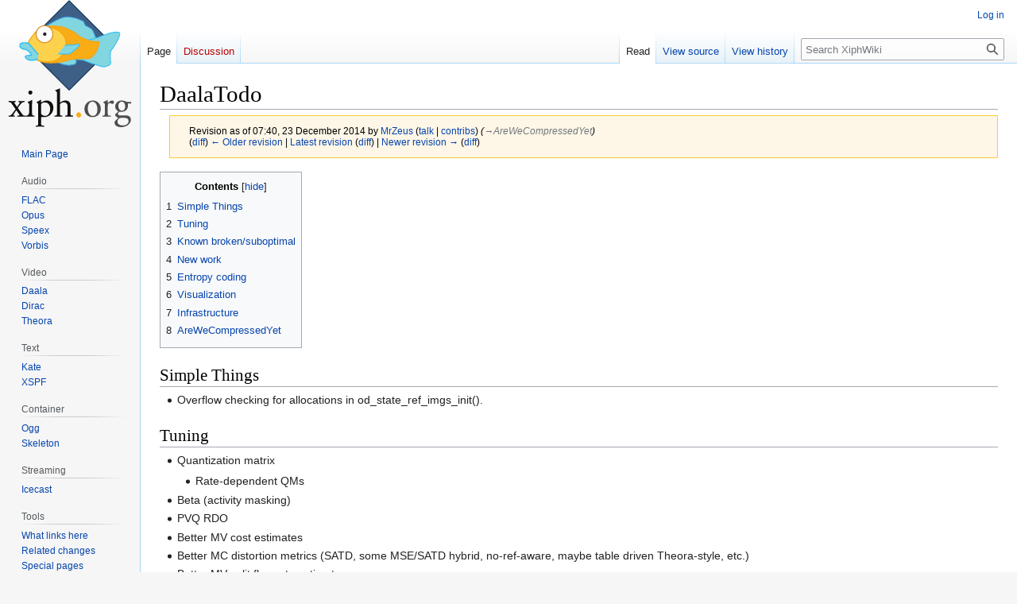

--- FILE ---
content_type: text/html; charset=UTF-8
request_url: https://wiki.xiph.org/index.php?title=DaalaTodo&oldid=15146
body_size: 6021
content:
<!DOCTYPE html>
<html class="client-nojs" lang="en" dir="ltr">
<head>
<meta charset="UTF-8"/>
<title>DaalaTodo - XiphWiki</title>
<script>document.documentElement.className="client-js";RLCONF={"wgBreakFrames":false,"wgSeparatorTransformTable":["",""],"wgDigitTransformTable":["",""],"wgDefaultDateFormat":"dmy","wgMonthNames":["","January","February","March","April","May","June","July","August","September","October","November","December"],"wgRequestId":"6c25c4bbe750d9f9fecebc5d","wgCSPNonce":false,"wgCanonicalNamespace":"","wgCanonicalSpecialPageName":false,"wgNamespaceNumber":0,"wgPageName":"DaalaTodo","wgTitle":"DaalaTodo","wgCurRevisionId":15475,"wgRevisionId":15146,"wgArticleId":4359,"wgIsArticle":true,"wgIsRedirect":false,"wgAction":"view","wgUserName":null,"wgUserGroups":["*"],"wgCategories":[],"wgPageContentLanguage":"en","wgPageContentModel":"wikitext","wgRelevantPageName":"DaalaTodo","wgRelevantArticleId":4359,"wgIsProbablyEditable":false,"wgRelevantPageIsProbablyEditable":false,"wgRestrictionEdit":[],"wgRestrictionMove":[],"wgVector2022PreviewPages":[]};RLSTATE={"site.styles":"ready","user.styles":"ready","user":
"ready","user.options":"loading","mediawiki.action.styles":"ready","mediawiki.interface.helpers.styles":"ready","skins.vector.styles.legacy":"ready"};RLPAGEMODULES=["site","mediawiki.page.ready","mediawiki.toc","skins.vector.legacy.js"];</script>
<script>(RLQ=window.RLQ||[]).push(function(){mw.loader.implement("user.options@12s5i",function($,jQuery,require,module){mw.user.tokens.set({"patrolToken":"+\\","watchToken":"+\\","csrfToken":"+\\"});});});</script>
<link rel="stylesheet" href="/load.php?lang=en&amp;modules=mediawiki.action.styles%7Cmediawiki.interface.helpers.styles%7Cskins.vector.styles.legacy&amp;only=styles&amp;skin=vector"/>
<script async="" src="/load.php?lang=en&amp;modules=startup&amp;only=scripts&amp;raw=1&amp;skin=vector"></script>
<meta name="ResourceLoaderDynamicStyles" content=""/>
<link rel="stylesheet" href="/load.php?lang=en&amp;modules=site.styles&amp;only=styles&amp;skin=vector"/>
<meta name="generator" content="MediaWiki 1.40.1"/>
<meta name="robots" content="noindex,nofollow,max-image-preview:standard"/>
<meta name="format-detection" content="telephone=no"/>
<meta name="viewport" content="width=1000"/>
<link rel="icon" href="/favicon.ico"/>
<link rel="search" type="application/opensearchdescription+xml" href="/opensearch_desc.php" title="XiphWiki (en)"/>
<link rel="EditURI" type="application/rsd+xml" href="https://wiki.xiph.org/api.php?action=rsd"/>
<link rel="license" href="/XiphWiki:Copyrights"/>
<link rel="alternate" type="application/atom+xml" title="XiphWiki Atom feed" href="/index.php?title=Special:RecentChanges&amp;feed=atom"/>
</head>
<body class="skin-vector-legacy mediawiki ltr sitedir-ltr mw-hide-empty-elt ns-0 ns-subject page-DaalaTodo rootpage-DaalaTodo skin-vector action-view"><div id="mw-page-base" class="noprint"></div>
<div id="mw-head-base" class="noprint"></div>
<div id="content" class="mw-body" role="main">
	<a id="top"></a>
	<div id="siteNotice"></div>
	<div class="mw-indicators">
	</div>
	<h1 id="firstHeading" class="firstHeading mw-first-heading"><span class="mw-page-title-main">DaalaTodo</span></h1>
	<div id="bodyContent" class="vector-body">
		<div id="siteSub" class="noprint">From XiphWiki</div>
		<div id="contentSub"><div id="mw-content-subtitle"><div class="mw-message-box-warning mw-revision mw-message-box"><div id="mw-revision-info">Revision as of 07:40, 23 December 2014 by <a href="/User:MrZeus" class="mw-userlink" title="User:MrZeus" data-mw-revid="15146"><bdi>MrZeus</bdi></a> <span class="mw-usertoollinks">(<a href="/User_talk:MrZeus" class="mw-usertoollinks-talk" title="User talk:MrZeus">talk</a> | <a href="/Special:Contributions/MrZeus" class="mw-usertoollinks-contribs" title="Special:Contributions/MrZeus">contribs</a>)</span> <span class="comment">(<span dir="auto"><span class="autocomment"><a href="#AreWeCompressedYet">→‎AreWeCompressedYet</a></span></span>)</span></div><div id="mw-revision-nav">(<a href="/index.php?title=DaalaTodo&amp;diff=prev&amp;oldid=15146" title="DaalaTodo">diff</a>) <a href="/index.php?title=DaalaTodo&amp;direction=prev&amp;oldid=15146" title="DaalaTodo">← Older revision</a> | <a href="/DaalaTodo" title="DaalaTodo">Latest revision</a> (<a href="/index.php?title=DaalaTodo&amp;diff=cur&amp;oldid=15146" title="DaalaTodo">diff</a>) | <a href="/index.php?title=DaalaTodo&amp;direction=next&amp;oldid=15146" title="DaalaTodo">Newer revision →</a> (<a href="/index.php?title=DaalaTodo&amp;diff=next&amp;oldid=15146" title="DaalaTodo">diff</a>)</div></div></div></div>
		<div id="contentSub2"></div>
		
		<div id="jump-to-nav"></div>
		<a class="mw-jump-link" href="#mw-head">Jump to navigation</a>
		<a class="mw-jump-link" href="#searchInput">Jump to search</a>
		<div id="mw-content-text" class="mw-body-content mw-content-ltr" lang="en" dir="ltr"><div class="mw-parser-output"><div id="toc" class="toc" role="navigation" aria-labelledby="mw-toc-heading"><input type="checkbox" role="button" id="toctogglecheckbox" class="toctogglecheckbox" style="display:none" /><div class="toctitle" lang="en" dir="ltr"><h2 id="mw-toc-heading">Contents</h2><span class="toctogglespan"><label class="toctogglelabel" for="toctogglecheckbox"></label></span></div>
<ul>
<li class="toclevel-1 tocsection-1"><a href="#Simple_Things"><span class="tocnumber">1</span> <span class="toctext">Simple Things</span></a></li>
<li class="toclevel-1 tocsection-2"><a href="#Tuning"><span class="tocnumber">2</span> <span class="toctext">Tuning</span></a></li>
<li class="toclevel-1 tocsection-3"><a href="#Known_broken/suboptimal"><span class="tocnumber">3</span> <span class="toctext">Known broken/suboptimal</span></a></li>
<li class="toclevel-1 tocsection-4"><a href="#New_work"><span class="tocnumber">4</span> <span class="toctext">New work</span></a></li>
<li class="toclevel-1 tocsection-5"><a href="#Entropy_coding"><span class="tocnumber">5</span> <span class="toctext">Entropy coding</span></a></li>
<li class="toclevel-1 tocsection-6"><a href="#Visualization"><span class="tocnumber">6</span> <span class="toctext">Visualization</span></a></li>
<li class="toclevel-1 tocsection-7"><a href="#Infrastructure"><span class="tocnumber">7</span> <span class="toctext">Infrastructure</span></a></li>
<li class="toclevel-1 tocsection-8"><a href="#AreWeCompressedYet"><span class="tocnumber">8</span> <span class="toctext">AreWeCompressedYet</span></a></li>
</ul>
</div>

<h2><span class="mw-headline" id="Simple_Things">Simple Things</span></h2>
<ul><li>Overflow checking for allocations in od_state_ref_imgs_init().</li></ul>
<h2><span class="mw-headline" id="Tuning">Tuning</span></h2>
<ul><li>Quantization matrix
<ul><li>Rate-dependent QMs</li></ul></li>
<li>Beta (activity masking)</li>
<li>PVQ RDO</li>
<li>Better MV cost estimates</li>
<li>Better MC distortion metrics (SATD, some MSE/SATD hybrid, no-ref-aware, maybe table driven Theora-style, etc.)</li>
<li>Better MV split flag rate estimates</li></ul>
<h2><span id="Known_broken.2Fsuboptimal"></span><span class="mw-headline" id="Known_broken/suboptimal">Known broken/suboptimal</span></h2>
<ul><li>Block size decision
<ul><li>Never tuned on inter</li>
<li>Not considering chroma</li></ul></li>
<li>Code quantizers on a log scale</li>
<li>Re-order bitstream (e.g., don't code all MVs at the front, etc.)</li>
<li>Investigate bias introduced by coefficient scaling</li>
<li>Take into account scaling differences from lapping on variable block size
<ul><li>Including Haar DC</li></ul></li>
<li>Need "skip higher bands" flag</li></ul>
<h2><span class="mw-headline" id="New_work">New work</span></h2>
<ul><li>Motion vector "mask" based on previous frame</li>
<li>Use coeff magnitude correlation for modelling</li>
<li>Per SB/MB/block/something quantizer changes</li>
<li>Variable Framerate support</li>
<li>Dynamic frame size changes (without keyframes)</li>
<li>Land paint-based deringing</li>
<li>SPIHT as k-tokenizer</li>
<li>MV prediction clustering</li></ul>
<h2><span class="mw-headline" id="Entropy_coding">Entropy coding</span></h2>
<ul><li>Make the Laplace vector encoder (aka k-tokenizer) faster</li>
<li>Add "skip-all remaining bands" flag</li>
<li>Better encoding of the CfL sign</li>
<li>Add SIMD to the decoder search</li></ul>
<h2><span class="mw-headline" id="Visualization">Visualization</span></h2>
<ul><li>Add ability to display decoder side information to player_example
<ul><li>Block size split decision</li>
<li>Cost in bits per block (use log scale)</li>
<li>No-ref and skip flags</li>
<li>Mode information (if we signal intra)</li>
<li>Motion vectors</li>
<li>Display prediction residual</li></ul></li></ul>
<h2><span class="mw-headline" id="Infrastructure">Infrastructure</span></h2>
<ul><li>Need a bugzilla instance for issue tracking</li></ul>
<h2><span class="mw-headline" id="AreWeCompressedYet">AreWeCompressedYet</span></h2>
<p>Website: <a rel="nofollow" class="external text" href="https://arewecompressedyet.com/">AreWeCompressedYet</a><br />
Bug tracker: <a rel="nofollow" class="external free" href="https://github.com/tdaede/awcy/issues">https://github.com/tdaede/awcy/issues</a>
</p>
<ul><li>Huge batch run of all versions of Daala</li>
<li>Look at rd_tool options and improve</li>
<li>Add realtime constraint options for x265</li></ul>
<!-- 
NewPP limit report
Cached time: 20260115112304
Cache expiry: 86400
Reduced expiry: false
Complications: [show‐toc, no‐toc‐conversion]
CPU time usage: 0.010 seconds
Real time usage: 0.010 seconds
Preprocessor visited node count: 24/1000000
Post‐expand include size: 0/2097152 bytes
Template argument size: 0/2097152 bytes
Highest expansion depth: 2/100
Expensive parser function count: 0/100
Unstrip recursion depth: 0/20
Unstrip post‐expand size: 0/5000000 bytes
-->
<!--
Transclusion expansion time report (%,ms,calls,template)
100.00%    0.000      1 -total
-->

<!-- Saved in RevisionOutputCache with key xiphwiki:rcache:15146:dateformat=default and timestamp 20260115112304 and revision id 15146.
 -->
</div>
<div class="printfooter" data-nosnippet="">Retrieved from "<a dir="ltr" href="https://wiki.xiph.org/index.php?title=DaalaTodo&amp;oldid=15146">https://wiki.xiph.org/index.php?title=DaalaTodo&amp;oldid=15146</a>"</div></div>
		<div id="catlinks" class="catlinks catlinks-allhidden" data-mw="interface"></div>
	</div>
</div>

<div id="mw-navigation">
	<h2>Navigation menu</h2>
	<div id="mw-head">
		
<nav id="p-personal" class="vector-menu mw-portlet mw-portlet-personal vector-user-menu-legacy" aria-labelledby="p-personal-label" role="navigation"  >
	<h3
		id="p-personal-label"
		
		class="vector-menu-heading "
	>
		<span class="vector-menu-heading-label">Personal tools</span>
	</h3>
	<div class="vector-menu-content">
		
		<ul class="vector-menu-content-list"><li id="pt-login" class="mw-list-item"><a href="/index.php?title=Special:UserLogin&amp;returnto=DaalaTodo&amp;returntoquery=oldid%3D15146" title="You are encouraged to log in; however, it is not mandatory [o]" accesskey="o"><span>Log in</span></a></li></ul>
		
	</div>
</nav>

		<div id="left-navigation">
			
<nav id="p-namespaces" class="vector-menu mw-portlet mw-portlet-namespaces vector-menu-tabs vector-menu-tabs-legacy" aria-labelledby="p-namespaces-label" role="navigation"  >
	<h3
		id="p-namespaces-label"
		
		class="vector-menu-heading "
	>
		<span class="vector-menu-heading-label">Namespaces</span>
	</h3>
	<div class="vector-menu-content">
		
		<ul class="vector-menu-content-list"><li id="ca-nstab-main" class="selected mw-list-item"><a href="/DaalaTodo" title="View the content page [c]" accesskey="c"><span>Page</span></a></li><li id="ca-talk" class="new mw-list-item"><a href="/index.php?title=Talk:DaalaTodo&amp;action=edit&amp;redlink=1" rel="discussion" title="Discussion about the content page (page does not exist) [t]" accesskey="t"><span>Discussion</span></a></li></ul>
		
	</div>
</nav>

			
<nav id="p-variants" class="vector-menu mw-portlet mw-portlet-variants emptyPortlet vector-menu-dropdown" aria-labelledby="p-variants-label" role="navigation"  >
	<input type="checkbox"
		id="p-variants-checkbox"
		role="button"
		aria-haspopup="true"
		data-event-name="ui.dropdown-p-variants"
		class="vector-menu-checkbox"
		aria-labelledby="p-variants-label"
	/>
	<label
		id="p-variants-label"
		 aria-label="Change language variant"
		class="vector-menu-heading "
	>
		<span class="vector-menu-heading-label">English</span>
	</label>
	<div class="vector-menu-content">
		
		<ul class="vector-menu-content-list"></ul>
		
	</div>
</nav>

		</div>
		<div id="right-navigation">
			
<nav id="p-views" class="vector-menu mw-portlet mw-portlet-views vector-menu-tabs vector-menu-tabs-legacy" aria-labelledby="p-views-label" role="navigation"  >
	<h3
		id="p-views-label"
		
		class="vector-menu-heading "
	>
		<span class="vector-menu-heading-label">Views</span>
	</h3>
	<div class="vector-menu-content">
		
		<ul class="vector-menu-content-list"><li id="ca-view" class="selected mw-list-item"><a href="/DaalaTodo"><span>Read</span></a></li><li id="ca-viewsource" class="mw-list-item"><a href="/index.php?title=DaalaTodo&amp;action=edit&amp;oldid=15146" title="This page is protected.&#10;You can view its source [e]" accesskey="e"><span>View source</span></a></li><li id="ca-history" class="mw-list-item"><a href="/index.php?title=DaalaTodo&amp;action=history" title="Past revisions of this page [h]" accesskey="h"><span>View history</span></a></li></ul>
		
	</div>
</nav>

			
<nav id="p-cactions" class="vector-menu mw-portlet mw-portlet-cactions emptyPortlet vector-menu-dropdown" aria-labelledby="p-cactions-label" role="navigation"  title="More options" >
	<input type="checkbox"
		id="p-cactions-checkbox"
		role="button"
		aria-haspopup="true"
		data-event-name="ui.dropdown-p-cactions"
		class="vector-menu-checkbox"
		aria-labelledby="p-cactions-label"
	/>
	<label
		id="p-cactions-label"
		
		class="vector-menu-heading "
	>
		<span class="vector-menu-heading-label">More</span>
	</label>
	<div class="vector-menu-content">
		
		<ul class="vector-menu-content-list"></ul>
		
	</div>
</nav>

			
<div id="p-search" role="search" class="vector-search-box-vue  vector-search-box-show-thumbnail vector-search-box-auto-expand-width vector-search-box">
	<div>
		<form action="/index.php" id="searchform"
			class="vector-search-box-form">
			<div id="simpleSearch"
				class="vector-search-box-inner"
				 data-search-loc="header-navigation">
				<input class="vector-search-box-input"
					 type="search" name="search" placeholder="Search XiphWiki" aria-label="Search XiphWiki" autocapitalize="sentences" title="Search XiphWiki [f]" accesskey="f" id="searchInput"
				>
				<input type="hidden" name="title" value="Special:Search">
				<input id="mw-searchButton"
					 class="searchButton mw-fallbackSearchButton" type="submit" name="fulltext" title="Search the pages for this text" value="Search">
				<input id="searchButton"
					 class="searchButton" type="submit" name="go" title="Go to a page with this exact name if it exists" value="Go">
			</div>
		</form>
	</div>
</div>

		</div>
	</div>
	
<div id="mw-panel" class="vector-legacy-sidebar">
	<div id="p-logo" role="banner">
		<a class="mw-wiki-logo" href="/Main_Page"
			title="Visit the main page"></a>
	</div>
	
<nav id="p-Navigation" class="vector-menu mw-portlet mw-portlet-Navigation vector-menu-portal portal" aria-labelledby="p-Navigation-label" role="navigation"  >
	<h3
		id="p-Navigation-label"
		
		class="vector-menu-heading "
	>
		<span class="vector-menu-heading-label">Navigation</span>
	</h3>
	<div class="vector-menu-content">
		
		<ul class="vector-menu-content-list"><li id="n-Main-Page" class="mw-list-item"><a href="/Main_Page"><span>Main Page</span></a></li></ul>
		
	</div>
</nav>

	
<nav id="p-Audio" class="vector-menu mw-portlet mw-portlet-Audio vector-menu-portal portal" aria-labelledby="p-Audio-label" role="navigation"  >
	<h3
		id="p-Audio-label"
		
		class="vector-menu-heading "
	>
		<span class="vector-menu-heading-label">Audio</span>
	</h3>
	<div class="vector-menu-content">
		
		<ul class="vector-menu-content-list"><li id="n-FLAC" class="mw-list-item"><a href="/FLAC"><span>FLAC</span></a></li><li id="n-Opus" class="mw-list-item"><a href="/OpusFAQ"><span>Opus</span></a></li><li id="n-Speex" class="mw-list-item"><a href="/Speex"><span>Speex</span></a></li><li id="n-Vorbis" class="mw-list-item"><a href="/Vorbis"><span>Vorbis</span></a></li></ul>
		
	</div>
</nav>

<nav id="p-Video" class="vector-menu mw-portlet mw-portlet-Video vector-menu-portal portal" aria-labelledby="p-Video-label" role="navigation"  >
	<h3
		id="p-Video-label"
		
		class="vector-menu-heading "
	>
		<span class="vector-menu-heading-label">Video</span>
	</h3>
	<div class="vector-menu-content">
		
		<ul class="vector-menu-content-list"><li id="n-Daala" class="mw-list-item"><a href="/Daala"><span>Daala</span></a></li><li id="n-Dirac" class="mw-list-item"><a href="/Dirac"><span>Dirac</span></a></li><li id="n-Theora" class="mw-list-item"><a href="/Theora"><span>Theora</span></a></li></ul>
		
	</div>
</nav>

<nav id="p-Text" class="vector-menu mw-portlet mw-portlet-Text vector-menu-portal portal" aria-labelledby="p-Text-label" role="navigation"  >
	<h3
		id="p-Text-label"
		
		class="vector-menu-heading "
	>
		<span class="vector-menu-heading-label">Text</span>
	</h3>
	<div class="vector-menu-content">
		
		<ul class="vector-menu-content-list"><li id="n-Kate" class="mw-list-item"><a href="/Kate"><span>Kate</span></a></li><li id="n-XSPF" class="mw-list-item"><a href="/XSPF"><span>XSPF</span></a></li></ul>
		
	</div>
</nav>

<nav id="p-Container" class="vector-menu mw-portlet mw-portlet-Container vector-menu-portal portal" aria-labelledby="p-Container-label" role="navigation"  >
	<h3
		id="p-Container-label"
		
		class="vector-menu-heading "
	>
		<span class="vector-menu-heading-label">Container</span>
	</h3>
	<div class="vector-menu-content">
		
		<ul class="vector-menu-content-list"><li id="n-Ogg" class="mw-list-item"><a href="/Ogg"><span>Ogg</span></a></li><li id="n-Skeleton" class="mw-list-item"><a href="/Ogg_Skeleton"><span>Skeleton</span></a></li></ul>
		
	</div>
</nav>

<nav id="p-Streaming" class="vector-menu mw-portlet mw-portlet-Streaming vector-menu-portal portal" aria-labelledby="p-Streaming-label" role="navigation"  >
	<h3
		id="p-Streaming-label"
		
		class="vector-menu-heading "
	>
		<span class="vector-menu-heading-label">Streaming</span>
	</h3>
	<div class="vector-menu-content">
		
		<ul class="vector-menu-content-list"><li id="n-Icecast" class="mw-list-item"><a href="/Icecast_Project"><span>Icecast</span></a></li></ul>
		
	</div>
</nav>

<nav id="p-tb" class="vector-menu mw-portlet mw-portlet-tb vector-menu-portal portal" aria-labelledby="p-tb-label" role="navigation"  >
	<h3
		id="p-tb-label"
		
		class="vector-menu-heading "
	>
		<span class="vector-menu-heading-label">Tools</span>
	</h3>
	<div class="vector-menu-content">
		
		<ul class="vector-menu-content-list"><li id="t-whatlinkshere" class="mw-list-item"><a href="/Special:WhatLinksHere/DaalaTodo" title="A list of all wiki pages that link here [j]" accesskey="j"><span>What links here</span></a></li><li id="t-recentchangeslinked" class="mw-list-item"><a href="/Special:RecentChangesLinked/DaalaTodo" rel="nofollow" title="Recent changes in pages linked from this page [k]" accesskey="k"><span>Related changes</span></a></li><li id="t-specialpages" class="mw-list-item"><a href="/Special:SpecialPages" title="A list of all special pages [q]" accesskey="q"><span>Special pages</span></a></li><li id="t-print" class="mw-list-item"><a href="javascript:print();" rel="alternate" title="Printable version of this page [p]" accesskey="p"><span>Printable version</span></a></li><li id="t-permalink" class="mw-list-item"><a href="/index.php?title=DaalaTodo&amp;oldid=15146" title="Permanent link to this revision of this page"><span>Permanent link</span></a></li><li id="t-info" class="mw-list-item"><a href="/index.php?title=DaalaTodo&amp;action=info" title="More information about this page"><span>Page information</span></a></li></ul>
		
	</div>
</nav>

	
</div>

</div>

<footer id="footer" class="mw-footer" role="contentinfo" >
	<ul id="footer-info">
	<li id="footer-info-lastmod"> This page was last edited on 23 December 2014, at 07:40.</li>
	<li id="footer-info-copyright">Content is available under <a href="/XiphWiki:Copyrights" title="XiphWiki:Copyrights">CC BY 3.0 and revised BSD</a> unless otherwise noted.</li>
</ul>

	<ul id="footer-places">
	<li id="footer-places-privacy"><a href="/XiphWiki:Privacy_policy">Privacy policy</a></li>
	<li id="footer-places-about"><a href="/XiphWiki:About">About XiphWiki</a></li>
	<li id="footer-places-disclaimers"><a href="/XiphWiki:General_disclaimer">Disclaimers</a></li>
</ul>

	<ul id="footer-icons" class="noprint">
	<li id="footer-poweredbyico"><a href="https://www.mediawiki.org/"><img src="/resources/assets/poweredby_mediawiki_88x31.png" alt="Powered by MediaWiki" srcset="/resources/assets/poweredby_mediawiki_132x47.png 1.5x, /resources/assets/poweredby_mediawiki_176x62.png 2x" width="88" height="31" loading="lazy"/></a></li>
</ul>

</footer>

<script>(RLQ=window.RLQ||[]).push(function(){mw.config.set({"wgBackendResponseTime":145,"wgPageParseReport":{"limitreport":{"cputime":"0.010","walltime":"0.010","ppvisitednodes":{"value":24,"limit":1000000},"postexpandincludesize":{"value":0,"limit":2097152},"templateargumentsize":{"value":0,"limit":2097152},"expansiondepth":{"value":2,"limit":100},"expensivefunctioncount":{"value":0,"limit":100},"unstrip-depth":{"value":0,"limit":20},"unstrip-size":{"value":0,"limit":5000000},"timingprofile":["100.00%    0.000      1 -total"]},"cachereport":{"timestamp":"20260115112304","ttl":86400,"transientcontent":false}}});});</script>
</body>
</html>